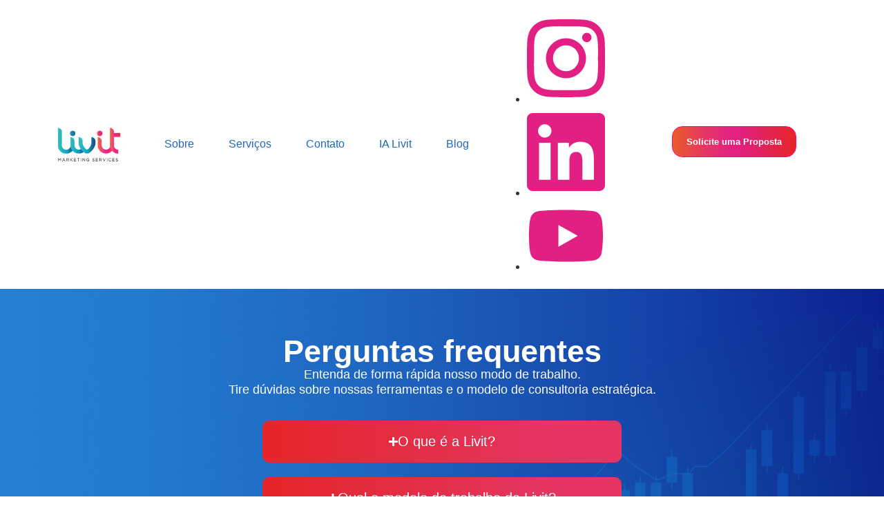

--- FILE ---
content_type: text/css; charset=UTF-8
request_url: https://livit.com.br/wp-content/cache/background-css/livit.com.br/wp-content/uploads/elementor/css/post-658.css?ver=1768558905&wpr_t=1768548107
body_size: 765
content:
.elementor-widget-container .premium-global-badge-{{ID}} .premium-badge-container{background-color:var( --e-global-color-primary );}.elementor-widget-container .premium-global-cursor-{{ID}}{color:var( --e-global-color-primary );fill:var( --e-global-color-primary );}.elementor-widget-container.premium-cursor-ftext .premium-global-cursor-{{ID}} .premium-cursor-follow-text{font-family:var( --e-global-typography-primary-font-family ), Sans-serif;font-weight:var( --e-global-typography-primary-font-weight );}.elementor-widget-container .premium-global-badge-{{ID}} .premium-badge-text{color:var( --e-global-color-secondary );}.elementor-widget-container .premium-global-badge-{{ID}} .premium-badge-icon{color:var( --e-global-color-secondary );fill:var( --e-global-color-secondary );}.elementor-658 .elementor-element.elementor-element-df0e594{--display:flex;--min-height:650px;--flex-direction:row;--container-widget-width:calc( ( 1 - var( --container-widget-flex-grow ) ) * 100% );--container-widget-height:100%;--container-widget-flex-grow:1;--container-widget-align-self:stretch;--flex-wrap-mobile:wrap;--align-items:center;--padding-top:5%;--padding-bottom:5%;--padding-left:5%;--padding-right:5%;}.elementor-658 .elementor-element.elementor-element-df0e594:not(.elementor-motion-effects-element-type-background), .elementor-658 .elementor-element.elementor-element-df0e594 > .elementor-motion-effects-container > .elementor-motion-effects-layer{background-image:var(--wpr-bg-e5fcbc55-2886-44a9-94c1-6c6825df26a8);background-position:top center;background-repeat:no-repeat;background-size:cover;}.elementor-658 .elementor-element.elementor-element-5c2eeaf{--display:flex;}.elementor-widget-heading .premium-global-badge-{{ID}} .premium-badge-container{background-color:var( --e-global-color-primary );}.elementor-widget-heading .premium-global-cursor-{{ID}}{color:var( --e-global-color-primary );fill:var( --e-global-color-primary );}.elementor-widget-heading.premium-cursor-ftext .premium-global-cursor-{{ID}} .premium-cursor-follow-text{font-family:var( --e-global-typography-primary-font-family ), Sans-serif;font-weight:var( --e-global-typography-primary-font-weight );}.elementor-widget-heading .premium-global-badge-{{ID}} .premium-badge-text{color:var( --e-global-color-secondary );}.elementor-widget-heading .premium-global-badge-{{ID}} .premium-badge-icon{color:var( --e-global-color-secondary );fill:var( --e-global-color-secondary );}.elementor-widget-heading .elementor-heading-title{font-family:var( --e-global-typography-primary-font-family ), Sans-serif;font-weight:var( --e-global-typography-primary-font-weight );color:var( --e-global-color-primary );}.elementor-658 .elementor-element.elementor-element-aa3a065{text-align:center;}.elementor-658 .elementor-element.elementor-element-aa3a065 .elementor-heading-title{font-family:"Figtree", Sans-serif;font-size:45px;font-weight:700;line-height:44px;color:#FFFFFF;}.elementor-widget-text-editor .premium-global-badge-{{ID}} .premium-badge-container{background-color:var( --e-global-color-primary );}.elementor-widget-text-editor .premium-global-cursor-{{ID}}{color:var( --e-global-color-primary );fill:var( --e-global-color-primary );}.elementor-widget-text-editor.premium-cursor-ftext .premium-global-cursor-{{ID}} .premium-cursor-follow-text{font-family:var( --e-global-typography-primary-font-family ), Sans-serif;font-weight:var( --e-global-typography-primary-font-weight );}.elementor-widget-text-editor .premium-global-badge-{{ID}} .premium-badge-text{color:var( --e-global-color-secondary );}.elementor-widget-text-editor .premium-global-badge-{{ID}} .premium-badge-icon{color:var( --e-global-color-secondary );fill:var( --e-global-color-secondary );}.elementor-widget-text-editor{font-family:var( --e-global-typography-text-font-family ), Sans-serif;font-weight:var( --e-global-typography-text-font-weight );color:var( --e-global-color-text );}.elementor-widget-text-editor.elementor-drop-cap-view-stacked .elementor-drop-cap{background-color:var( --e-global-color-primary );}.elementor-widget-text-editor.elementor-drop-cap-view-framed .elementor-drop-cap, .elementor-widget-text-editor.elementor-drop-cap-view-default .elementor-drop-cap{color:var( --e-global-color-primary );border-color:var( --e-global-color-primary );}.elementor-658 .elementor-element.elementor-element-cea3847 > .elementor-widget-container{margin:0% 0% 3% 0%;}.elementor-658 .elementor-element.elementor-element-cea3847{text-align:center;font-family:"Figtree", Sans-serif;font-size:18px;font-weight:400;line-height:22px;color:#FFFFFF;}.elementor-widget-nested-accordion .premium-global-badge-{{ID}} .premium-badge-container{background-color:var( --e-global-color-primary );}.elementor-widget-nested-accordion .premium-global-cursor-{{ID}}{color:var( --e-global-color-primary );fill:var( --e-global-color-primary );}.elementor-widget-nested-accordion.premium-cursor-ftext .premium-global-cursor-{{ID}} .premium-cursor-follow-text{font-family:var( --e-global-typography-primary-font-family ), Sans-serif;font-weight:var( --e-global-typography-primary-font-weight );}.elementor-widget-nested-accordion .premium-global-badge-{{ID}} .premium-badge-text{color:var( --e-global-color-secondary );}.elementor-widget-nested-accordion .premium-global-badge-{{ID}} .premium-badge-icon{color:var( --e-global-color-secondary );fill:var( --e-global-color-secondary );}.elementor-658 .elementor-element.elementor-element-b8b3892{--display:flex;}.elementor-658 .elementor-element.elementor-element-30982f7{font-family:"Figtree", Sans-serif;font-weight:400;color:#FFFFFF;}.elementor-658 .elementor-element.elementor-element-1865c02{--display:flex;}.elementor-658 .elementor-element.elementor-element-9867588{font-family:"Figtree", Sans-serif;font-weight:400;color:#FFFFFF;}.elementor-658 .elementor-element.elementor-element-a6cf012{--display:flex;}.elementor-658 .elementor-element.elementor-element-bd9331d{font-family:"Figtree", Sans-serif;font-weight:400;color:#FFFFFF;}.elementor-658 .elementor-element.elementor-element-c11feb1{--display:flex;}.elementor-658 .elementor-element.elementor-element-31e8819{font-family:"Figtree", Sans-serif;font-weight:400;color:#FFFFFF;}.elementor-658 .elementor-element.elementor-element-4141948{--display:flex;}.elementor-658 .elementor-element.elementor-element-c7c8643{font-family:"Figtree", Sans-serif;font-weight:400;color:#FFFFFF;}.elementor-658 .elementor-element.elementor-element-d2fc3f5{--n-accordion-title-font-size:20px;width:var( --container-widget-width, 46% );max-width:46%;--container-widget-width:46%;--container-widget-flex-grow:0;--n-accordion-title-justify-content:center;--n-accordion-title-flex-grow:initial;--n-accordion-item-title-space-between:21px;--n-accordion-item-title-distance-from-content:0px;--n-accordion-border-radius:10px 10px 10px 10px;--n-accordion-title-normal-color:#FFFFFF;--n-accordion-title-hover-color:#FFFFFF;--n-accordion-title-active-color:#FFFFFF;--n-accordion-icon-size:15px;}.elementor-658 .elementor-element.elementor-element-d2fc3f5 > .elementor-widget-container > .e-n-accordion > .e-n-accordion-item > .e-n-accordion-item-title{background-color:transparent;background-image:linear-gradient(91deg, #E42528 0%, #E53663 82%);border-style:none;}.elementor-658 .elementor-element.elementor-element-d2fc3f5.elementor-element{--align-self:center;}.elementor-658 .elementor-element.elementor-element-d2fc3f5 {--n-accordion-padding:3% 3% 3% 3%;}:where( .elementor-658 .elementor-element.elementor-element-d2fc3f5 > .elementor-widget-container > .e-n-accordion > .e-n-accordion-item > .e-n-accordion-item-title > .e-n-accordion-item-title-header ) > .e-n-accordion-item-title-text{font-family:"Figtree", Sans-serif;font-weight:700;}:where( .elementor-658 .elementor-element.elementor-element-d2fc3f5 > .elementor-widget-container > .e-n-accordion > .e-n-accordion-item ) > .e-con{border-style:none;--border-radius:10px 10px 10px 10px;--padding-top:3%;--padding-right:3%;--padding-bottom:3%;--padding-left:3%;}@media(max-width:767px){.elementor-658 .elementor-element.elementor-element-aa3a065 .elementor-heading-title{font-size:35px;}.elementor-658 .elementor-element.elementor-element-cea3847{font-size:16px;}.elementor-658 .elementor-element.elementor-element-d2fc3f5{--container-widget-width:100%;--container-widget-flex-grow:0;width:var( --container-widget-width, 100% );max-width:100%;--n-accordion-title-font-size:20px;}}@media(min-width:768px){.elementor-658 .elementor-element.elementor-element-df0e594{--content-width:1200px;}}@media(min-width:1367px){.elementor-658 .elementor-element.elementor-element-df0e594:not(.elementor-motion-effects-element-type-background), .elementor-658 .elementor-element.elementor-element-df0e594 > .elementor-motion-effects-container > .elementor-motion-effects-layer{background-attachment:fixed;}}

--- FILE ---
content_type: text/css; charset=UTF-8
request_url: https://livit.com.br/wp-content/uploads/elementor/css/post-22.css?ver=1768558630
body_size: 1457
content:
.elementor-widget-container .premium-global-badge-{{ID}} .premium-badge-container{background-color:var( --e-global-color-primary );}.elementor-widget-container .premium-global-cursor-{{ID}}{color:var( --e-global-color-primary );fill:var( --e-global-color-primary );}.elementor-widget-container.premium-cursor-ftext .premium-global-cursor-{{ID}} .premium-cursor-follow-text{font-family:var( --e-global-typography-primary-font-family ), Sans-serif;font-weight:var( --e-global-typography-primary-font-weight );}.elementor-widget-container .premium-global-badge-{{ID}} .premium-badge-text{color:var( --e-global-color-secondary );}.elementor-widget-container .premium-global-badge-{{ID}} .premium-badge-icon{color:var( --e-global-color-secondary );fill:var( --e-global-color-secondary );}.elementor-22 .elementor-element.elementor-element-de04c95{--display:flex;--flex-direction:row;--container-widget-width:calc( ( 1 - var( --container-widget-flex-grow ) ) * 100% );--container-widget-height:100%;--container-widget-flex-grow:1;--container-widget-align-self:stretch;--flex-wrap-mobile:wrap;--justify-content:space-evenly;--align-items:center;box-shadow:0px 0px 34px 3px rgba(0, 0, 0, 0.25);}.elementor-22 .elementor-element.elementor-element-de04c95:not(.elementor-motion-effects-element-type-background), .elementor-22 .elementor-element.elementor-element-de04c95 > .elementor-motion-effects-container > .elementor-motion-effects-layer{background-color:#FFFFFF;}.elementor-widget-theme-site-logo .premium-global-badge-{{ID}} .premium-badge-container{background-color:var( --e-global-color-primary );}.elementor-widget-theme-site-logo .premium-global-cursor-{{ID}}{color:var( --e-global-color-primary );fill:var( --e-global-color-primary );}.elementor-widget-theme-site-logo.premium-cursor-ftext .premium-global-cursor-{{ID}} .premium-cursor-follow-text{font-family:var( --e-global-typography-primary-font-family ), Sans-serif;font-weight:var( --e-global-typography-primary-font-weight );}.elementor-widget-theme-site-logo .premium-global-badge-{{ID}} .premium-badge-text{color:var( --e-global-color-secondary );}.elementor-widget-theme-site-logo .premium-global-badge-{{ID}} .premium-badge-icon{color:var( --e-global-color-secondary );fill:var( --e-global-color-secondary );}.elementor-widget-theme-site-logo .widget-image-caption{color:var( --e-global-color-text );font-family:var( --e-global-typography-text-font-family ), Sans-serif;font-weight:var( --e-global-typography-text-font-weight );}.elementor-22 .elementor-element.elementor-element-06e66cc{width:var( --container-widget-width, 12.839% );max-width:12.839%;--container-widget-width:12.839%;--container-widget-flex-grow:0;}.elementor-22 .elementor-element.elementor-element-06e66cc.elementor-element{--flex-grow:0;--flex-shrink:0;}.elementor-22 .elementor-element.elementor-element-06e66cc img{width:75%;}.elementor-widget-nav-menu .premium-global-badge-{{ID}} .premium-badge-container{background-color:var( --e-global-color-primary );}.elementor-widget-nav-menu .premium-global-cursor-{{ID}}{color:var( --e-global-color-primary );fill:var( --e-global-color-primary );}.elementor-widget-nav-menu.premium-cursor-ftext .premium-global-cursor-{{ID}} .premium-cursor-follow-text{font-family:var( --e-global-typography-primary-font-family ), Sans-serif;font-weight:var( --e-global-typography-primary-font-weight );}.elementor-widget-nav-menu .premium-global-badge-{{ID}} .premium-badge-text{color:var( --e-global-color-secondary );}.elementor-widget-nav-menu .premium-global-badge-{{ID}} .premium-badge-icon{color:var( --e-global-color-secondary );fill:var( --e-global-color-secondary );}.elementor-widget-nav-menu .elementor-nav-menu .elementor-item{font-family:var( --e-global-typography-primary-font-family ), Sans-serif;font-weight:var( --e-global-typography-primary-font-weight );}.elementor-widget-nav-menu .elementor-nav-menu--main .elementor-item{color:var( --e-global-color-text );fill:var( --e-global-color-text );}.elementor-widget-nav-menu .elementor-nav-menu--main .elementor-item:hover,
					.elementor-widget-nav-menu .elementor-nav-menu--main .elementor-item.elementor-item-active,
					.elementor-widget-nav-menu .elementor-nav-menu--main .elementor-item.highlighted,
					.elementor-widget-nav-menu .elementor-nav-menu--main .elementor-item:focus{color:var( --e-global-color-accent );fill:var( --e-global-color-accent );}.elementor-widget-nav-menu .elementor-nav-menu--main:not(.e--pointer-framed) .elementor-item:before,
					.elementor-widget-nav-menu .elementor-nav-menu--main:not(.e--pointer-framed) .elementor-item:after{background-color:var( --e-global-color-accent );}.elementor-widget-nav-menu .e--pointer-framed .elementor-item:before,
					.elementor-widget-nav-menu .e--pointer-framed .elementor-item:after{border-color:var( --e-global-color-accent );}.elementor-widget-nav-menu{--e-nav-menu-divider-color:var( --e-global-color-text );}.elementor-widget-nav-menu .elementor-nav-menu--dropdown .elementor-item, .elementor-widget-nav-menu .elementor-nav-menu--dropdown  .elementor-sub-item{font-family:var( --e-global-typography-accent-font-family ), Sans-serif;font-weight:var( --e-global-typography-accent-font-weight );}.elementor-22 .elementor-element.elementor-element-5e204b9{width:var( --container-widget-width, 43.696% );max-width:43.696%;--container-widget-width:43.696%;--container-widget-flex-grow:0;}.elementor-22 .elementor-element.elementor-element-5e204b9.elementor-element{--flex-grow:0;--flex-shrink:0;}.elementor-22 .elementor-element.elementor-element-5e204b9 .elementor-menu-toggle{margin:0 auto;}.elementor-22 .elementor-element.elementor-element-5e204b9 .elementor-nav-menu .elementor-item{font-family:"Figtree", Sans-serif;font-weight:500;}.elementor-22 .elementor-element.elementor-element-5e204b9 .elementor-nav-menu--main .elementor-item{color:#1E66C1;fill:#1E66C1;padding-left:21px;padding-right:21px;}.elementor-22 .elementor-element.elementor-element-5e204b9 .elementor-nav-menu--main .elementor-item:hover,
					.elementor-22 .elementor-element.elementor-element-5e204b9 .elementor-nav-menu--main .elementor-item.elementor-item-active,
					.elementor-22 .elementor-element.elementor-element-5e204b9 .elementor-nav-menu--main .elementor-item.highlighted,
					.elementor-22 .elementor-element.elementor-element-5e204b9 .elementor-nav-menu--main .elementor-item:focus{color:#E42528;fill:#E42528;}.elementor-22 .elementor-element.elementor-element-5e204b9 .elementor-nav-menu--main .elementor-item.elementor-item-active{color:#E42528;}.elementor-22 .elementor-element.elementor-element-5e204b9 .elementor-nav-menu--dropdown a, .elementor-22 .elementor-element.elementor-element-5e204b9 .elementor-menu-toggle{color:#1E66C1;}.elementor-22 .elementor-element.elementor-element-5e204b9 .elementor-nav-menu--dropdown a:hover,
					.elementor-22 .elementor-element.elementor-element-5e204b9 .elementor-nav-menu--dropdown a.elementor-item-active,
					.elementor-22 .elementor-element.elementor-element-5e204b9 .elementor-nav-menu--dropdown a.highlighted,
					.elementor-22 .elementor-element.elementor-element-5e204b9 .elementor-menu-toggle:hover{color:#FFFFFF;}.elementor-22 .elementor-element.elementor-element-5e204b9 .elementor-nav-menu--dropdown a:hover,
					.elementor-22 .elementor-element.elementor-element-5e204b9 .elementor-nav-menu--dropdown a.elementor-item-active,
					.elementor-22 .elementor-element.elementor-element-5e204b9 .elementor-nav-menu--dropdown a.highlighted{background-color:#1E66C1;}.elementor-22 .elementor-element.elementor-element-5e204b9 .elementor-nav-menu--dropdown a.elementor-item-active{color:#FFFFFF;background-color:#1E66C1;}.elementor-22 .elementor-element.elementor-element-5e204b9 .elementor-nav-menu--dropdown .elementor-item, .elementor-22 .elementor-element.elementor-element-5e204b9 .elementor-nav-menu--dropdown  .elementor-sub-item{font-family:"Figtree", Sans-serif;font-weight:500;}.elementor-22 .elementor-element.elementor-element-5e204b9 .elementor-nav-menu--dropdown{border-radius:10px 10px 10px 10px;}.elementor-22 .elementor-element.elementor-element-5e204b9 .elementor-nav-menu--dropdown li:first-child a{border-top-left-radius:10px;border-top-right-radius:10px;}.elementor-22 .elementor-element.elementor-element-5e204b9 .elementor-nav-menu--dropdown li:last-child a{border-bottom-right-radius:10px;border-bottom-left-radius:10px;}.elementor-22 .elementor-element.elementor-element-5e204b9 .elementor-nav-menu--main .elementor-nav-menu--dropdown, .elementor-22 .elementor-element.elementor-element-5e204b9 .elementor-nav-menu__container.elementor-nav-menu--dropdown{box-shadow:0px 0px 10px 0px rgba(0, 0, 0, 0.27);}.elementor-22 .elementor-element.elementor-element-5e204b9 div.elementor-menu-toggle{color:#1E66C1;}.elementor-22 .elementor-element.elementor-element-5e204b9 div.elementor-menu-toggle svg{fill:#1E66C1;}.elementor-22 .elementor-element.elementor-element-5e204b9 div.elementor-menu-toggle:hover{color:#E42528;}.elementor-22 .elementor-element.elementor-element-5e204b9 div.elementor-menu-toggle:hover svg{fill:#E42528;}.elementor-22 .elementor-element.elementor-element-06328c2{--display:flex;}.elementor-22 .elementor-element.elementor-element-06328c2.e-con{--flex-grow:0;--flex-shrink:0;}.elementor-widget-icon-list .premium-global-badge-{{ID}} .premium-badge-container{background-color:var( --e-global-color-primary );}.elementor-widget-icon-list .premium-global-cursor-{{ID}}{color:var( --e-global-color-primary );fill:var( --e-global-color-primary );}.elementor-widget-icon-list.premium-cursor-ftext .premium-global-cursor-{{ID}} .premium-cursor-follow-text{font-family:var( --e-global-typography-primary-font-family ), Sans-serif;font-weight:var( --e-global-typography-primary-font-weight );}.elementor-widget-icon-list .premium-global-badge-{{ID}} .premium-badge-text{color:var( --e-global-color-secondary );}.elementor-widget-icon-list .premium-global-badge-{{ID}} .premium-badge-icon{color:var( --e-global-color-secondary );fill:var( --e-global-color-secondary );}.elementor-widget-icon-list .elementor-icon-list-item:not(:last-child):after{border-color:var( --e-global-color-text );}.elementor-widget-icon-list .elementor-icon-list-icon i{color:var( --e-global-color-primary );}.elementor-widget-icon-list .elementor-icon-list-icon svg{fill:var( --e-global-color-primary );}.elementor-widget-icon-list .elementor-icon-list-item > .elementor-icon-list-text, .elementor-widget-icon-list .elementor-icon-list-item > a{font-family:var( --e-global-typography-text-font-family ), Sans-serif;font-weight:var( --e-global-typography-text-font-weight );}.elementor-widget-icon-list .elementor-icon-list-text{color:var( --e-global-color-secondary );}.elementor-22 .elementor-element.elementor-element-dc62606 .elementor-icon-list-items:not(.elementor-inline-items) .elementor-icon-list-item:not(:last-child){padding-block-end:calc(9px/2);}.elementor-22 .elementor-element.elementor-element-dc62606 .elementor-icon-list-items:not(.elementor-inline-items) .elementor-icon-list-item:not(:first-child){margin-block-start:calc(9px/2);}.elementor-22 .elementor-element.elementor-element-dc62606 .elementor-icon-list-items.elementor-inline-items .elementor-icon-list-item{margin-inline:calc(9px/2);}.elementor-22 .elementor-element.elementor-element-dc62606 .elementor-icon-list-items.elementor-inline-items{margin-inline:calc(-9px/2);}.elementor-22 .elementor-element.elementor-element-dc62606 .elementor-icon-list-items.elementor-inline-items .elementor-icon-list-item:after{inset-inline-end:calc(-9px/2);}.elementor-22 .elementor-element.elementor-element-dc62606 .elementor-icon-list-icon i{color:#E22084;transition:color 0.3s;}.elementor-22 .elementor-element.elementor-element-dc62606 .elementor-icon-list-icon svg{fill:#E22084;transition:fill 0.3s;}.elementor-22 .elementor-element.elementor-element-dc62606 .elementor-icon-list-item:hover .elementor-icon-list-icon i{color:#1E66C1;}.elementor-22 .elementor-element.elementor-element-dc62606 .elementor-icon-list-item:hover .elementor-icon-list-icon svg{fill:#1E66C1;}.elementor-22 .elementor-element.elementor-element-dc62606{--e-icon-list-icon-size:20px;--icon-vertical-offset:0px;}.elementor-22 .elementor-element.elementor-element-dc62606 .elementor-icon-list-text{transition:color 0.3s;}.elementor-widget-ha-creative-button .premium-global-badge-{{ID}} .premium-badge-container{background-color:var( --e-global-color-primary );}.elementor-widget-ha-creative-button .premium-global-cursor-{{ID}}{color:var( --e-global-color-primary );fill:var( --e-global-color-primary );}.elementor-widget-ha-creative-button.premium-cursor-ftext .premium-global-cursor-{{ID}} .premium-cursor-follow-text{font-family:var( --e-global-typography-primary-font-family ), Sans-serif;font-weight:var( --e-global-typography-primary-font-weight );}.elementor-widget-ha-creative-button .premium-global-badge-{{ID}} .premium-badge-text{color:var( --e-global-color-secondary );}.elementor-widget-ha-creative-button .premium-global-badge-{{ID}} .premium-badge-icon{color:var( --e-global-color-secondary );fill:var( --e-global-color-secondary );}.elementor-widget-ha-creative-button .ha-creative-btn{font-family:var( --e-global-typography-accent-font-family ), Sans-serif;font-weight:var( --e-global-typography-accent-font-weight );}.elementor-22 .elementor-element.elementor-element-8a133ab{width:var( --container-widget-width, 28% );max-width:28%;--container-widget-width:28%;--container-widget-flex-grow:0;}.elementor-22 .elementor-element.elementor-element-8a133ab.elementor-element{--align-self:center;}.elementor-22 .elementor-element.elementor-element-8a133ab .elementor-widget-container{text-align:center;}.elementor-22 .elementor-element.elementor-element-8a133ab:not(:has(.elementor-widget-container)){text-align:center;}.elementor-22 .elementor-element.elementor-element-8a133ab .ha-creative-btn{font-family:"Figtree", Sans-serif;font-size:17px;font-weight:600;border-radius:15px 15px 15px 15px;padding:15px 20px 15px 20px;}.elementor-22 .elementor-element.elementor-element-8a133ab .ha-creative-btn, .elementor-22 .elementor-element.elementor-element-8a133ab .ha-creative-btn.ha-eft--bloom div{border-style:solid;border-width:1px 1px 1px 1px;}.elementor-22 .elementor-element.elementor-element-8a133ab .ha-creative-btn.ha-stl--hermosa.ha-eft--bloom div{border-radius:15px 15px 15px 15px;}.elementor-22 .elementor-element.elementor-element-8a133ab .ha-creative-btn-wrap .ha-creative-btn{--ha-ctv-btn-txt-clr:#FFFFFF;--ha-ctv-btn-bg-clr:#E22084;--ha-ctv-btn-txt-hvr-clr:#E22084;--ha-ctv-btn-bg-hvr-clr:#FFFFFF;--ha-ctv-btn-border-hvr-clr:#E22084;}.elementor-22 .elementor-element.elementor-element-8a133ab .ha-creative-btn.ha-stl--iconica > span{padding:15px 20px 15px 20px;}.elementor-22 .elementor-element.elementor-element-8a133ab .ha-creative-btn.ha-stl--montino.ha-eft--winona > span{padding:15px 20px 15px 20px;}.elementor-22 .elementor-element.elementor-element-8a133ab .ha-creative-btn.ha-stl--montino.ha-eft--winona::after{padding:15px 20px 15px 20px;}.elementor-22 .elementor-element.elementor-element-8a133ab .ha-creative-btn.ha-stl--montino.ha-eft--rayen > span{padding:15px 20px 15px 20px;}.elementor-22 .elementor-element.elementor-element-8a133ab .ha-creative-btn.ha-stl--montino.ha-eft--rayen::before{padding:15px 20px 15px 20px;}.elementor-22 .elementor-element.elementor-element-8a133ab .ha-creative-btn.ha-stl--montino.ha-eft--nina{padding:15px 20px 15px 20px;}.elementor-22 .elementor-element.elementor-element-8a133ab .ha-creative-btn.ha-stl--montino.ha-eft--nina::before{padding:15px 20px 15px 20px;}.elementor-22 .elementor-element.elementor-element-8a133ab .ha-creative-btn.ha-stl--hermosa.ha-eft--bloom span{padding:15px 20px 15px 20px;}@media(max-width:1366px){.elementor-22 .elementor-element.elementor-element-5e204b9{width:var( --container-widget-width, 491.141px );max-width:491.141px;--container-widget-width:491.141px;--container-widget-flex-grow:0;}.elementor-22 .elementor-element.elementor-element-8a133ab .ha-creative-btn{font-size:13px;}}@media(min-width:768px){.elementor-22 .elementor-element.elementor-element-de04c95{--content-width:1200px;}.elementor-22 .elementor-element.elementor-element-06328c2{--width:14.391%;}}@media(max-width:767px){.elementor-22 .elementor-element.elementor-element-06e66cc{--container-widget-width:1000px;--container-widget-flex-grow:0;width:var( --container-widget-width, 1000px );max-width:1000px;}.elementor-22 .elementor-element.elementor-element-06e66cc img{width:100%;}.elementor-22 .elementor-element.elementor-element-5e204b9{width:100%;max-width:100%;}.elementor-22 .elementor-element.elementor-element-8a133ab{--container-widget-width:202px;--container-widget-flex-grow:0;width:var( --container-widget-width, 202px );max-width:202px;}.elementor-22 .elementor-element.elementor-element-8a133ab .ha-creative-btn{font-size:16px;}}/* Start custom CSS for ha-creative-button, class: .elementor-element-8a133ab */.ha-eft--exploit{
    background:  linear-gradient(90deg, #EA5B2A 0.01%, #EA5B2A 0.57%, #E84F3C 7.87%, #E53663 26.29%, #E3267B 40.98%, #E22084 50%, #E22170 63.41%, #E4243B 90.85%, #E42528 99.99%)!important;
}/* End custom CSS */

--- FILE ---
content_type: text/css; charset=UTF-8
request_url: https://livit.com.br/wp-content/uploads/elementor/css/post-168.css?ver=1768558630
body_size: 844
content:
.elementor-widget-container .premium-global-badge-{{ID}} .premium-badge-container{background-color:var( --e-global-color-primary );}.elementor-widget-container .premium-global-cursor-{{ID}}{color:var( --e-global-color-primary );fill:var( --e-global-color-primary );}.elementor-widget-container.premium-cursor-ftext .premium-global-cursor-{{ID}} .premium-cursor-follow-text{font-family:var( --e-global-typography-primary-font-family ), Sans-serif;font-weight:var( --e-global-typography-primary-font-weight );}.elementor-widget-container .premium-global-badge-{{ID}} .premium-badge-text{color:var( --e-global-color-secondary );}.elementor-widget-container .premium-global-badge-{{ID}} .premium-badge-icon{color:var( --e-global-color-secondary );fill:var( --e-global-color-secondary );}.elementor-168 .elementor-element.elementor-element-ef2107c{--display:flex;--flex-direction:column;--container-widget-width:100%;--container-widget-height:initial;--container-widget-flex-grow:0;--container-widget-align-self:initial;--flex-wrap-mobile:wrap;}.elementor-168 .elementor-element.elementor-element-a0054b7{--display:flex;--flex-direction:row;--container-widget-width:initial;--container-widget-height:100%;--container-widget-flex-grow:1;--container-widget-align-self:stretch;--flex-wrap-mobile:wrap;}.elementor-168 .elementor-element.elementor-element-c322fe8{--display:flex;--justify-content:flex-start;}.elementor-widget-theme-site-logo .premium-global-badge-{{ID}} .premium-badge-container{background-color:var( --e-global-color-primary );}.elementor-widget-theme-site-logo .premium-global-cursor-{{ID}}{color:var( --e-global-color-primary );fill:var( --e-global-color-primary );}.elementor-widget-theme-site-logo.premium-cursor-ftext .premium-global-cursor-{{ID}} .premium-cursor-follow-text{font-family:var( --e-global-typography-primary-font-family ), Sans-serif;font-weight:var( --e-global-typography-primary-font-weight );}.elementor-widget-theme-site-logo .premium-global-badge-{{ID}} .premium-badge-text{color:var( --e-global-color-secondary );}.elementor-widget-theme-site-logo .premium-global-badge-{{ID}} .premium-badge-icon{color:var( --e-global-color-secondary );fill:var( --e-global-color-secondary );}.elementor-widget-theme-site-logo .widget-image-caption{color:var( --e-global-color-text );font-family:var( --e-global-typography-text-font-family ), Sans-serif;font-weight:var( --e-global-typography-text-font-weight );}.elementor-168 .elementor-element.elementor-element-5246487 > .elementor-widget-container{margin:0px 0px 0px -16px;}.elementor-168 .elementor-element.elementor-element-5246487{text-align:left;}.elementor-168 .elementor-element.elementor-element-5246487 img{width:71%;}.elementor-widget-icon-list .premium-global-badge-{{ID}} .premium-badge-container{background-color:var( --e-global-color-primary );}.elementor-widget-icon-list .premium-global-cursor-{{ID}}{color:var( --e-global-color-primary );fill:var( --e-global-color-primary );}.elementor-widget-icon-list.premium-cursor-ftext .premium-global-cursor-{{ID}} .premium-cursor-follow-text{font-family:var( --e-global-typography-primary-font-family ), Sans-serif;font-weight:var( --e-global-typography-primary-font-weight );}.elementor-widget-icon-list .premium-global-badge-{{ID}} .premium-badge-text{color:var( --e-global-color-secondary );}.elementor-widget-icon-list .premium-global-badge-{{ID}} .premium-badge-icon{color:var( --e-global-color-secondary );fill:var( --e-global-color-secondary );}.elementor-widget-icon-list .elementor-icon-list-item:not(:last-child):after{border-color:var( --e-global-color-text );}.elementor-widget-icon-list .elementor-icon-list-icon i{color:var( --e-global-color-primary );}.elementor-widget-icon-list .elementor-icon-list-icon svg{fill:var( --e-global-color-primary );}.elementor-widget-icon-list .elementor-icon-list-item > .elementor-icon-list-text, .elementor-widget-icon-list .elementor-icon-list-item > a{font-family:var( --e-global-typography-text-font-family ), Sans-serif;font-weight:var( --e-global-typography-text-font-weight );}.elementor-widget-icon-list .elementor-icon-list-text{color:var( --e-global-color-secondary );}.elementor-168 .elementor-element.elementor-element-465f76d .elementor-icon-list-items:not(.elementor-inline-items) .elementor-icon-list-item:not(:last-child){padding-block-end:calc(19px/2);}.elementor-168 .elementor-element.elementor-element-465f76d .elementor-icon-list-items:not(.elementor-inline-items) .elementor-icon-list-item:not(:first-child){margin-block-start:calc(19px/2);}.elementor-168 .elementor-element.elementor-element-465f76d .elementor-icon-list-items.elementor-inline-items .elementor-icon-list-item{margin-inline:calc(19px/2);}.elementor-168 .elementor-element.elementor-element-465f76d .elementor-icon-list-items.elementor-inline-items{margin-inline:calc(-19px/2);}.elementor-168 .elementor-element.elementor-element-465f76d .elementor-icon-list-items.elementor-inline-items .elementor-icon-list-item:after{inset-inline-end:calc(-19px/2);}.elementor-168 .elementor-element.elementor-element-465f76d .elementor-icon-list-icon i{color:#E22084;transition:color 0.3s;}.elementor-168 .elementor-element.elementor-element-465f76d .elementor-icon-list-icon svg{fill:#E22084;transition:fill 0.3s;}.elementor-168 .elementor-element.elementor-element-465f76d .elementor-icon-list-item:hover .elementor-icon-list-icon i{color:#1E66C1;}.elementor-168 .elementor-element.elementor-element-465f76d .elementor-icon-list-item:hover .elementor-icon-list-icon svg{fill:#1E66C1;}.elementor-168 .elementor-element.elementor-element-465f76d{--e-icon-list-icon-size:20px;--icon-vertical-offset:0px;}.elementor-168 .elementor-element.elementor-element-465f76d .elementor-icon-list-text{transition:color 0.3s;}.elementor-widget-heading .premium-global-badge-{{ID}} .premium-badge-container{background-color:var( --e-global-color-primary );}.elementor-widget-heading .premium-global-cursor-{{ID}}{color:var( --e-global-color-primary );fill:var( --e-global-color-primary );}.elementor-widget-heading.premium-cursor-ftext .premium-global-cursor-{{ID}} .premium-cursor-follow-text{font-family:var( --e-global-typography-primary-font-family ), Sans-serif;font-weight:var( --e-global-typography-primary-font-weight );}.elementor-widget-heading .premium-global-badge-{{ID}} .premium-badge-text{color:var( --e-global-color-secondary );}.elementor-widget-heading .premium-global-badge-{{ID}} .premium-badge-icon{color:var( --e-global-color-secondary );fill:var( --e-global-color-secondary );}.elementor-widget-heading .elementor-heading-title{font-family:var( --e-global-typography-primary-font-family ), Sans-serif;font-weight:var( --e-global-typography-primary-font-weight );color:var( --e-global-color-primary );}.elementor-168 .elementor-element.elementor-element-b1c1f9f{text-align:left;}.elementor-168 .elementor-element.elementor-element-b1c1f9f .elementor-heading-title{font-family:"Figtree", Sans-serif;font-size:25px;font-weight:700;line-height:44px;color:#005AA2;}.elementor-widget-text-editor .premium-global-badge-{{ID}} .premium-badge-container{background-color:var( --e-global-color-primary );}.elementor-widget-text-editor .premium-global-cursor-{{ID}}{color:var( --e-global-color-primary );fill:var( --e-global-color-primary );}.elementor-widget-text-editor.premium-cursor-ftext .premium-global-cursor-{{ID}} .premium-cursor-follow-text{font-family:var( --e-global-typography-primary-font-family ), Sans-serif;font-weight:var( --e-global-typography-primary-font-weight );}.elementor-widget-text-editor .premium-global-badge-{{ID}} .premium-badge-text{color:var( --e-global-color-secondary );}.elementor-widget-text-editor .premium-global-badge-{{ID}} .premium-badge-icon{color:var( --e-global-color-secondary );fill:var( --e-global-color-secondary );}.elementor-widget-text-editor{font-family:var( --e-global-typography-text-font-family ), Sans-serif;font-weight:var( --e-global-typography-text-font-weight );color:var( --e-global-color-text );}.elementor-widget-text-editor.elementor-drop-cap-view-stacked .elementor-drop-cap{background-color:var( --e-global-color-primary );}.elementor-widget-text-editor.elementor-drop-cap-view-framed .elementor-drop-cap, .elementor-widget-text-editor.elementor-drop-cap-view-default .elementor-drop-cap{color:var( --e-global-color-primary );border-color:var( --e-global-color-primary );}.elementor-168 .elementor-element.elementor-element-f21a038{text-align:left;font-family:"Figtree", Sans-serif;font-size:14px;font-weight:400;line-height:22px;color:#005AA2;}.elementor-168 .elementor-element.elementor-element-ee63475{text-align:left;}.elementor-168 .elementor-element.elementor-element-ee63475 .elementor-heading-title{font-family:"Figtree", Sans-serif;font-size:25px;font-weight:700;line-height:44px;color:#005AA2;}.elementor-168 .elementor-element.elementor-element-f343a7e{--display:flex;--justify-content:flex-start;}.elementor-168 .elementor-element.elementor-element-14398ed{text-align:left;}.elementor-168 .elementor-element.elementor-element-14398ed .elementor-heading-title{font-family:"Figtree", Sans-serif;font-size:25px;font-weight:700;line-height:44px;color:#005AA2;}.elementor-168 .elementor-element.elementor-element-1bd14a5{text-align:left;font-family:"Figtree", Sans-serif;font-size:14px;font-weight:400;line-height:22px;color:#005AA2;}.elementor-168 .elementor-element.elementor-element-aed267d{text-align:left;font-family:"Figtree", Sans-serif;font-size:14px;font-weight:400;line-height:22px;color:#005AA2;}.elementor-168 .elementor-element.elementor-element-50baa18{--display:flex;--justify-content:flex-start;}.elementor-168 .elementor-element.elementor-element-0b2b62b{text-align:left;}.elementor-168 .elementor-element.elementor-element-0b2b62b .elementor-heading-title{font-family:"Figtree", Sans-serif;font-size:25px;font-weight:700;line-height:44px;color:#005AA2;}.elementor-168 .elementor-element.elementor-element-4fbe054{text-align:left;font-family:"Figtree", Sans-serif;font-size:14px;font-weight:400;line-height:22px;color:#005AA2;}.elementor-168 .elementor-element.elementor-element-772363e{text-align:left;font-family:"Figtree", Sans-serif;font-size:14px;font-weight:400;line-height:22px;color:#005AA2;}.elementor-168 .elementor-element.elementor-element-83012cd{text-align:left;font-family:"Figtree", Sans-serif;font-size:14px;font-weight:400;line-height:22px;color:#005AA2;}.elementor-168 .elementor-element.elementor-element-ed2e15d{text-align:left;font-family:"Figtree", Sans-serif;font-size:14px;font-weight:400;line-height:22px;color:#005AA2;}.elementor-168 .elementor-element.elementor-element-66be2f8{--display:flex;--justify-content:flex-start;}.elementor-168 .elementor-element.elementor-element-c1485d6{text-align:left;}.elementor-168 .elementor-element.elementor-element-c1485d6 .elementor-heading-title{font-family:"Figtree", Sans-serif;font-size:25px;font-weight:700;line-height:44px;color:#005AA2;}.elementor-168 .elementor-element.elementor-element-d9b2e82{text-align:left;font-family:"Figtree", Sans-serif;font-size:14px;font-weight:400;line-height:22px;color:#005AA2;}.elementor-168 .elementor-element.elementor-element-aa8b5b9{text-align:left;font-family:"Figtree", Sans-serif;font-size:14px;font-weight:400;line-height:22px;color:#005AA2;}.elementor-168 .elementor-element.elementor-element-32f24d3{text-align:left;font-family:"Figtree", Sans-serif;font-size:14px;font-weight:400;line-height:22px;color:#005AA2;}.elementor-168 .elementor-element.elementor-element-448a289{--display:flex;--flex-direction:row;--container-widget-width:initial;--container-widget-height:100%;--container-widget-flex-grow:1;--container-widget-align-self:stretch;--flex-wrap-mobile:wrap;--justify-content:space-between;}.elementor-168 .elementor-element.elementor-element-f36c0ad.elementor-element{--align-self:center;}.elementor-168 .elementor-element.elementor-element-f36c0ad{text-align:left;font-family:"Figtree", Sans-serif;font-size:14px;font-weight:400;line-height:22px;color:#005AA2;}.elementor-168 .elementor-element.elementor-element-14e310c.elementor-element{--align-self:center;}.elementor-168 .elementor-element.elementor-element-14e310c{text-align:left;font-family:"Figtree", Sans-serif;font-size:14px;font-weight:400;line-height:22px;color:#005AA2;}.elementor-168 .elementor-element.elementor-element-ff9d9c3{text-align:left;font-family:"Figtree", Sans-serif;font-size:14px;font-weight:400;line-height:22px;color:#005AA2;}@media(max-width:767px){.elementor-168 .elementor-element.elementor-element-ef2107c{--justify-content:center;--align-items:center;--container-widget-width:calc( ( 1 - var( --container-widget-flex-grow ) ) * 100% );}.elementor-168 .elementor-element.elementor-element-448a289{--flex-direction:column;--container-widget-width:100%;--container-widget-height:initial;--container-widget-flex-grow:0;--container-widget-align-self:initial;--flex-wrap-mobile:wrap;}}/* Start custom CSS for heading, class: .elementor-element-b1c1f9f */.exp{
    
}/* End custom CSS */
/* Start custom CSS for heading, class: .elementor-element-ee63475 */.exp{
    
}/* End custom CSS */
/* Start custom CSS for heading, class: .elementor-element-14398ed */.exp{
    
}/* End custom CSS */
/* Start custom CSS for heading, class: .elementor-element-0b2b62b */.exp{
    
}/* End custom CSS */
/* Start custom CSS for heading, class: .elementor-element-c1485d6 */.exp{
    
}/* End custom CSS */